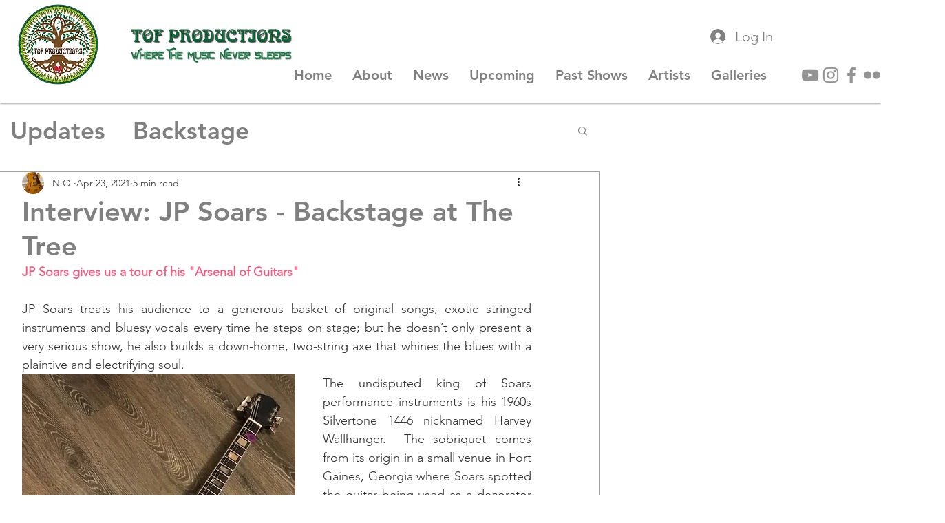

--- FILE ---
content_type: text/html; charset=utf-8
request_url: https://accounts.google.com/o/oauth2/postmessageRelay?parent=https%3A%2F%2Fstatic.parastorage.com&jsh=m%3B%2F_%2Fscs%2Fabc-static%2F_%2Fjs%2Fk%3Dgapi.lb.en.2kN9-TZiXrM.O%2Fd%3D1%2Frs%3DAHpOoo_B4hu0FeWRuWHfxnZ3V0WubwN7Qw%2Fm%3D__features__
body_size: 159
content:
<!DOCTYPE html><html><head><title></title><meta http-equiv="content-type" content="text/html; charset=utf-8"><meta http-equiv="X-UA-Compatible" content="IE=edge"><meta name="viewport" content="width=device-width, initial-scale=1, minimum-scale=1, maximum-scale=1, user-scalable=0"><script src='https://ssl.gstatic.com/accounts/o/2580342461-postmessagerelay.js' nonce="Zsymbbwmys5OOrQEfxODgg"></script></head><body><script type="text/javascript" src="https://apis.google.com/js/rpc:shindig_random.js?onload=init" nonce="Zsymbbwmys5OOrQEfxODgg"></script></body></html>